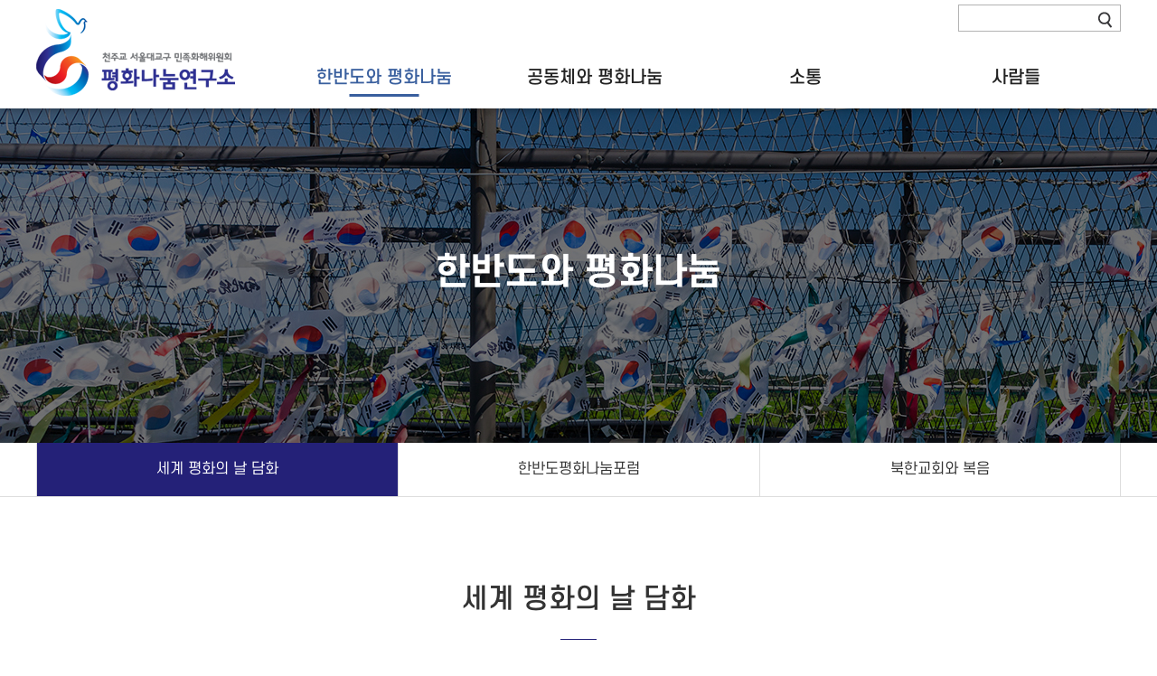

--- FILE ---
content_type: text/html
request_url: http://sharepeace.net/bbs/board.php?tbl=bbs21
body_size: 20479
content:
<!DOCTYPE html>
<head>
<meta http-equiv="X-UA-Compatible" content="IE=edge,chrome=1" />
<meta name="viewport" content="user-scalable=yes, maximum-scale=1.0, minimum-scale=0.25, width=1200">
<script src="https://ajax.googleapis.com/ajax/libs/jquery/1.11.2/jquery.min.js"></script>
<!--[if lt IE 9]>
  <script src="/css/js/selectivizr-min.js"></script>
  <script src="/css/js/selectivizr.js"></script>
<![endif]-->

<!-- 호환성 보기 제거 메타 -->
<meta http-equiv="X-UA-Compatible" content="IE=edge,chrome=1" />

<!-- 사이트 전체 기본 문자셋 지정 -->
<meta http-equiv="Content-Type" content="text/html; charset=utf-8">

<!-- 캐쉬 사용하지 않음 메타 -->
<meta http-equiv="Cache-Control" content="no-cache"/>
<meta http-equiv="Expires" content="0"/>
<meta http-equiv="Pragma" content="no-cache"/>

<!-- <meta name="robots" content="noindex,nofollow"> -->

<!-- 페이스북 관련 메타 
<meta property="og:image" content=""/>
<meta property="og:title" content="[Gn글로벌]"/>
<meta property="og:description" content=""/>
<meta property="og:type" content="website" />-->

<!-- 트위터 관련 메타 -->
<meta name="twitter:title"          content="[Gn글로벌] ">
<meta name="twitter:image"          content="">
<meta name="twitter:description"    content="">

<!-- 네이버 사이트 등록 관련 메타 -->
<meta name="naver-site-verification" content=""/>
<meta name="description" content="설명 문구">
<meta property="og:type" content="website">
<meta property="og:title" content="사이트명">
<meta property="og:description" content="설명 문구">
<meta property="og:image" content="http://www.gamgak.com/images/main/logo_naver.jpg">
<meta property="og:url" content="http://www.gamgak.com">

<!-- 공통 CSS 파일 -->
<link rel="stylesheet" href="/GnCommon/css/common.css" type="text/css">

<!-- 쇼핑몰 상품문의 / 사용후기 게시판 -->
<link rel="stylesheet" href="/GnCommon/css/shop_bbs.css" type="text/css">

<!-- 매장현황 게시판 스킨 -->
<link rel="stylesheet" href="/GnCommon/css/agency_search_bbs.css" type="text/css">

<!-- 커스텀 페이징 전용 CSS -->
<link rel="stylesheet" href="/GnCommon/css/custom_paging.css" type="text/css">

<!-- 기존 달력 -->
<link rel="stylesheet" href="/GnCommon/css/calendar-eraser_lim.css" type="text/css">
<link rel="stylesheet" href="/GnCommon/css/calender_jquery.css" type="text/css">
<!-- Gn 솔루션 자바스크립트 function -->
<script type='text/javascript' src='/GnCommon/js/javascript.js'></script>

<!-- jQuery 1.7 압축버젼 -->
<script type="text/javascript" src="/GnCommon/js/jquery-1.7.min.js"></script>

<!-- jQuery 애니메이션 (가속,탄력) 효과관련 추가 스크립트 -->
<script type="text/javascript" src="/GnCommon/js/jquery.easing.min.js"></script>

<!-- 모바일 카카오톡 링크 관련 -->
<script type='text/javascript' src='/GnCommon/js/kakao.link.js'></script>

<!-- 기존달력 -->
<script type='text/javascript' src='/GnCommon/js/calendar-eraser_lim.js'></script>

<!-- <title>Gn글로벌 - 홈페이지</title> -->
<title>평화나눔연구소</title>
<script type="text/javascript">
	function submit_form(form){
		if(form.findWord.value==""){
			alert("검색어를 입력해 주세요.");
			return false;
		}

		form.submit();
	}
</script>
<!-- ------------------------------------------------------------- [ 디자인 CSS 영역 - S ] ------------------------------------------------------------- -->

<link rel="stylesheet" href="/css/style.css" type="text/css">			<!-- 디자인 CSS -->
<link rel="stylesheet" href="/css/style_ex1.css" type="text/css">		<!-- 추가 CSS -->
<link rel="stylesheet" href="/css/font.css" type="text/css">		<!-- 추가 CSS -->
<link rel="stylesheet" href="/css/skin.css" type="text/css">		<!-- 스킨 CSS -->

<!-- ------------------------------------------------------------- [ 디자인 CSS 영역 - E ] ------------------------------------------------------------- -->
</head>

<body leftmargin="0" topmargin="0">
<DIV ID="objContents"><div id="wrap">
	<div id="header" class="sub_header">
		<div class="inner">
			<h1><a href="/main.php"><img src="/images/sub/sub_header_logo.png" alt="평화나눔연구소" /></a></h1>
			<div class="t_nav">
	<!--							<a href="/member/login.php">로그인</a>
				<a href="/member/join.php">회원가입</a>
				-->
			</div>
			<ul class="gnb clfix">
	
	<li  class='active'>
		<a href="/bbs/board.php?tbl=bbs21">한반도와 평화나눔</a>
		<ul class="gnb_2depth">
			<li><a href="/bbs/board.php?tbl=bbs21">세계 평화의 날 담화</a></li>
			<li><a href="/bbs/board.php?tbl=bbs22">한반도평화나눔포럼</a></li>
			<li><a href="/bbs/board.php?tbl=bbs23">북한교회와 복음</a></li>
		</ul>
	</li>
	<li class='depth01'>
		<a href="/bbs/board.php?tbl=bbs31">공동체와 평화나눔</a>
		<ul class="gnb_2depth">
			<li><a href="/bbs/board.php?tbl=bbs31">현안분석</a></li>
			<li><a href="/bbs/board.php?tbl=bbs32">창립기념 세미나</a></li>
			<li><a href="/bbs/board.php?tbl=bbs33">평화나눔 심포지엄</a></li>
			<li><a href="/bbs/board.php?tbl=bbs34">토마스회</a></li>
			<li><a href="/sub03/sub05_1.php">인간과 평화</a></li>
			<li><a href="/product/list.php?ca_id=20">단행본</a></li>
		</ul>
	</li>
	<li class='depth01'>
		<a href="/bbs/board.php?tbl=bbs41">소통</a>
		<ul class="gnb_2depth">
			<li><a href="/bbs/board.php?tbl=bbs41">사진자료</a></li>
			<li><a href="/bbs/board.php?tbl=bbs42">영상자료</a></li>
			<li><a href="/bbs/board.php?tbl=bbs43">알림마당</a></li>
			<li><a href="/online/online.php">Q&A</a></li>
			<li><a href="/bbs/board.php?tbl=bbs44">아카이브</a></li>
		</ul>
	</li>
	<li class='depth01'>
		<a href="/sub01/sub01.php">사람들</a>
		<ul class="gnb_2depth">
			<li><a href="/sub01/sub01.php">우리 연구소는</a></li>
			<li><a href="/bbs/board.php?tbl=bbs12">우리는</a></li>
			<li><a href="/bbs/board.php?tbl=bbs13&category=2024~현재">우리가 걸어온 길</a></li>
		</ul>
	</li>
</ul>

<script type="text/javascript">
$('.gnb > li').mouseenter(function(){
		$(this).addClass('on');
		$('.gnb_2depth').addClass('on');
		$('.gnb_bg').addClass('on');
			
		$('.gnb_bg').mouseenter(function(){
			$(this).addClass('on');
			$('.gnb_2depth').addClass('on');
		});
	});

	$('.gnb > li').mouseleave(function(){
		$(this).removeClass('on');
		$('.gnb_2depth').removeClass('on');
		$('.gnb_bg').removeClass('on');
		
		$('.gnb_bg').mouseleave(function(){
			$(this).removeClass('on');
			$('.gnb_2depth').removeClass('on');
		});
	});
</script>			<div class="search_wrap">
				<form name="search_form" action="/bbs/board.php">
				<input type="hidden" name="sh" value="ok">
				<input type="hidden" name="tbl" value="bbs21"> 
				<div class="search">
					<input type="text" name="findWord" value="">
				<a href="javascript:" onclick="submit_form(document.search_form);"></a>
			</div>
		</form>
	</div>
		</div>
	</div><!-- header -->
	<div class="gnb_bg"></div>
	
	<div id="sub_visual_wrap">
							<p style="background:url('/images/sub/sub_visual02.jpg') ; height: 370px;"></p>
								<div class="sub_visual_txt">
			<h2>한반도와 평화나눔</h2>
			<!-- <ul class="location">
				<li><img src="/images/sub/sub_location.png" alt="홈" /></li>
				<li>한반도와 평화나눔</li>
				<li>세계 평화의 날 담화</li>
			</ul> -->
		</div>
	</div><!-- // sub_visual_wrap -->
		<div class="sub_menu">
		<div class="inner">
				<div class="lnb">
		<h3 class='on' ><a href="/bbs/board.php?tbl=bbs21"  class="over" ><span>세계 평화의 날 담화</span></a></h3>
		<h3 class='#none' ><a href="/bbs/board.php?tbl=bbs22"  ><span>한반도평화나눔포럼</span></a></h3>
		<h3 class='#none' ><a href="/bbs/board.php?tbl=bbs23"  ><span>북한교회와 복음</span></a></h3>
	</div>



		</div>
	</div>
		<div id="sub_contents">
		<div class="inner">
			<div class="contop">
				<h3>세계 평화의 날 담화</h3>
			</div><!-- // contop -->
						<div class="conbody">

<script language='javascript'>
function check_confirm(str) {
    var f = document.ListCheck;
    var chk_count = 0;

    for (var i=0; i<f.length; i++) {
        if (f.elements[i].name == "list_ck[]" && f.elements[i].checked)
            chk_count++;
    }

    if (!chk_count) {
        alert(str + "할 게시물을 하나 이상 선택하세요.");
        return false;
    }
    return true;
}

// 선택한 게시물 삭제
function select_delete() {
	var f = document.ListCheck;

	str = "삭제";
	if (!check_confirm(str))
		return;

	if (!confirm("선택한 게시물을 정말 "+str+" 하시겠습니까?\n\n원글 삭제시 답변글까지 모두 삭제됩니다.\n\n한번 "+str+"한 자료는 복구할 수 없습니다"))
		return;

	f.submit();
}
// 선택한 게시물 삭제
function select_delete() {
	var f = document.ListCheck;

	str = "삭제";
	if (!check_confirm(str))
		return;

	if (!confirm("선택한 게시물을 정말 "+str+" 하시겠습니까?\n\n원글 삭제시 답변글까지 모두 삭제됩니다.\n\n한번 "+str+"한 자료는 복구할 수 없습니다"))
		return;

	f.submit();
}
// 선택한 게시물 복사
function bbscopy() {
	var f = document.ListCheck;

	str = "복사";
	if (!check_confirm(str)){ return false;}

	if(!f.typedbname.value&&document.getElementById("dbname_view").style.display=="block"){
		alert('복사/이동할 게시판이 없습니다.\n\n관리자페이지>사이트관리>게시판관리에서     \n체크 하신후 이용 바랍니다.');
		return false;
	}

	if(!f.typedbname.value){
		alert(str+"할 테이블을 선택하여 주십시오");
		document.getElementById("dbname_view").style.display = "block";
		return false;
	}

	if (!confirm("선택한 게시물을 정말 "+str+" 하시겠습니까?")){ return false;}

	f.mode.value="COPY";
	f.submit();
}
// 선택한 게시물 이동
function bbsmove() {
	var f = document.ListCheck;

	str = "이동";
	if (!check_confirm(str)){ return false;}

	if(!f.typedbname.value&&document.getElementById("dbname_view").style.display=="block"){
		alert('복사/이동할 게시판이 없습니다.\n\n관리자페이지>사이트관리>게시판관리에서     \n체크 하신후 이용 바랍니다.');
		return false;
	}

	if(!f.typedbname.value){
		alert(str+"할 테이블을 선택하여 주십시오");
		document.getElementById("dbname_view").style.display = "block";
		return false;
	}

	if (!confirm("선택한 게시물을 정말 "+str+" 하시겠습니까?")){ return false;}

	f.mode.value = "MOVE";
	f.submit();
}
</script>

<style>
.tit {font-weight:bold;color:#666666;text-align:center;}
.bbs_categ {line-height:22px;}
.bbs_categ  td {line-height:24px; height:24px; color:#c2c2c2; text-decoration:none;}
.bbs_categ  td a:hover{line-height:24px; height:24px; color:#f26731; text-decoration:none;}
.sub_dot{background:url('/images/sub/sub_dot.jpg') 0 4px no-repeat; padding-left:12px; vertical-align:top;}
.bbs_btn{width:80px; height:27px; background:#ffffff; color:#111; font-weight:bold; border:1px solid #dbdbdb; text-align:center; line-height:25px; display:inline-block;}
</style>
<form name="ListCheck" id="test" method="post" action="/bbs/process.php" enctype="multipart/form-data" validate="UTF-8" onsubmit="return listChk(this)">
<!-- ######### 주요 히든 필드 수정하지 마세요 ########### -->
<input type="hidden" name="mode" value="LISTDEL">
<input type="hidden" name="tbl" value="bbs21">
<input type="hidden" name="category" value="">
<input type="hidden" name="findType" value="">
<input type="hidden" name="findword" value="">
<input type="hidden" name="sort1" value="b_regist">
<input type="hidden" name="sort2" value="desc">
<input type="hidden" name="page" value="1">
<!-- ######### 주요 히든 필드 수정하지 마세요 ########### -->
<!-- ######### 게시물 복사/이동시 필요 합니다 ########### -->
<input type="hidden" name="typedbname">
<input type="hidden" name="tablecategory">


<table cellpadding="0" cellspacing="0" border="0" class="basic_bbs_list">
	<colgroup>
		<col width="8%">
				<col width="52%">
		<col width="10%">
		<col width="10%">
		<col width="8%">
	</colgroup>
	<tr class="tbl_th">
		<th>No.</th>
				<th>제목</th>
		<th>작성자</th>
		<th>작성일</th>
		<th>조회</th>
	</tr>
		<tr>
		<td>61</td>
				<td class="left">
						<a href="/bbs/board.php?tbl=bbs21&mode=VIEW&num=69&category=&findType=&findWord=&sort1=&sort2=&it_id=&shop_flag=&mobile_flag=&sh=&page=1">
    		2026년 제59차 세계 평화의 날 교황 담화    		</a>
    										</td>
		<td>관리자</td>
		<td>26.01.08</td>
		<td>16</td>
	</tr>
		<tr>
		<td>60</td>
				<td class="left">
						<a href="/bbs/board.php?tbl=bbs21&mode=VIEW&num=68&category=&findType=&findWord=&sort1=&sort2=&it_id=&shop_flag=&mobile_flag=&sh=&page=1">
    		2025년 제58차 세계 평화의 날 교황 담화    		</a>
    										</td>
		<td>관리자</td>
		<td>25.04.23</td>
		<td>353</td>
	</tr>
		<tr>
		<td>59</td>
				<td class="left">
						<a href="/bbs/board.php?tbl=bbs21&mode=VIEW&num=65&category=&findType=&findWord=&sort1=&sort2=&it_id=&shop_flag=&mobile_flag=&sh=&page=1">
    		2024년 제57차 세계 평화의 날 담화    		</a>
    										</td>
		<td>관리자</td>
		<td>24.02.02</td>
		<td>690</td>
	</tr>
		<tr>
		<td>58</td>
				<td class="left">
						<a href="/bbs/board.php?tbl=bbs21&mode=VIEW&num=64&category=&findType=&findWord=&sort1=&sort2=&it_id=&shop_flag=&mobile_flag=&sh=&page=1">
    		2023년 제56차 세계 평화의 날 담화    		</a>
    										</td>
		<td>관리자</td>
		<td>23.01.03</td>
		<td>4,854</td>
	</tr>
		<tr>
		<td>57</td>
				<td class="left">
						<a href="/bbs/board.php?tbl=bbs21&mode=VIEW&num=63&category=&findType=&findWord=&sort1=&sort2=&it_id=&shop_flag=&mobile_flag=&sh=&page=1">
    		2022년 제55차 세계 평화의 날 담화    		</a>
    										</td>
		<td>관리자</td>
		<td>22.07.06</td>
		<td>5,143</td>
	</tr>
		<tr>
		<td>56</td>
				<td class="left">
						<a href="/bbs/board.php?tbl=bbs21&mode=VIEW&num=62&category=&findType=&findWord=&sort1=&sort2=&it_id=&shop_flag=&mobile_flag=&sh=&page=1">
    		2021년 제54차 세계 평화의 날 담화    		</a>
    										</td>
		<td>관리자</td>
		<td>20.12.31</td>
		<td>7,781</td>
	</tr>
		<tr>
		<td>55</td>
				<td class="left">
						<a href="/bbs/board.php?tbl=bbs21&mode=VIEW&num=61&category=&findType=&findWord=&sort1=&sort2=&it_id=&shop_flag=&mobile_flag=&sh=&page=1">
    		2020년 제53차 세계 평화의 날 담화    		</a>
    										</td>
		<td>관리자</td>
		<td>19.12.20</td>
		<td>16,266</td>
	</tr>
		<tr>
		<td>54</td>
				<td class="left">
						<a href="/bbs/board.php?tbl=bbs21&mode=VIEW&num=60&category=&findType=&findWord=&sort1=&sort2=&it_id=&shop_flag=&mobile_flag=&sh=&page=1">
    		2019년 제52차 세계 평화의 날 담화    		</a>
    										</td>
		<td>관리자</td>
		<td>19.01.10</td>
		<td>7,445</td>
	</tr>
		<tr>
		<td>53</td>
				<td class="left">
						<a href="/bbs/board.php?tbl=bbs21&mode=VIEW&num=59&category=&findType=&findWord=&sort1=&sort2=&it_id=&shop_flag=&mobile_flag=&sh=&page=1">
    		2018년 제51차 세계 평화의 날 담화     		</a>
    										</td>
		<td>관리자</td>
		<td>17.12.11</td>
		<td>19,811</td>
	</tr>
		<tr>
		<td>52</td>
				<td class="left">
						<a href="/bbs/board.php?tbl=bbs21&mode=VIEW&num=58&category=&findType=&findWord=&sort1=&sort2=&it_id=&shop_flag=&mobile_flag=&sh=&page=1">
    		2017년 제50차 세계 평화의 날 담화     		</a>
    										</td>
		<td>관리자</td>
		<td>17.12.11</td>
		<td>74,547</td>
	</tr>
		</table>


</form>
<!-- admin_btn -->
<div class="admin_btn mt20">
			</div>
<!-- //admin_btn -->

<!-- paging -->
<div class="paging_wrap">
	<ul class="paging mt40">
		<li class='on'><a href='#'>1</a></li><li><a href='/bbs/board.php?tbl=bbs21&&category=&findType=&findWord=&sort1=&sort2=&it_id=&shop_flag=&mobile_flag=&sh=&page=2'>2</a></li><li><a href='/bbs/board.php?tbl=bbs21&&category=&findType=&findWord=&sort1=&sort2=&it_id=&shop_flag=&mobile_flag=&sh=&page=3'>3</a></li><li><a href='/bbs/board.php?tbl=bbs21&&category=&findType=&findWord=&sort1=&sort2=&it_id=&shop_flag=&mobile_flag=&sh=&page=4'>4</a></li><a href='/bbs/board.php?tbl=bbs21&&category=&findType=&findWord=&sort1=&sort2=&it_id=&shop_flag=&mobile_flag=&sh=&page=5'><li><img src='/images/sub/next_new.jpg' border='0' style='vertical-align:middle;'></li></a>	</ul>
</div>
<!-- //paging -->
<!-- search -->
<form name=search action="/bbs/board.php" autocomplete="off" style="margin:0px;">
<input type=hidden name=tbl value="bbs21">
<input type=hidden name=mode value="">
<input type=hidden name=page value="1">
	<div class="bbs_search mt50">
		<fieldset>
						<legend>검색</legend>
			<select name="findType" style="width:80px;" title="제목, 작성자, 내용 검색">
				<option value="" selected>--검색--</option>
				<option value="title" >제목</option>
				<option value="name" >작성자명</option>
				<option value="content" >내용</option>
			</select>
			<input type="text" name="findWord" class="input_txt" style="width:300px;" title="검색어" placeholder="검색어를 입력하세요" value="" />
			<button class="btn btn_sm default" type="submit">게시판 내 검색</button>
		</fieldset>
	</div>
</form>
<!--// search -->


<style>
.board_search{height:50px; background:#efefef; border:1px solid #ccc; padding:10px 0; }
.board_search select{height:28px; box-sizing:border-box; font-size:13px; border:1px solid #ccc; vertical-align:middle;}
.board_search input{height:28px; box-sizing:border-box; font-size:13px; vertical-align:middle;}
.board_search .board_search_area{width:230px; border:1px solid #ccc; text-indent:10px; margin:0 5px; }
.board_search .board_btn_seach{width:80px; background:#888; border:1px solid #666; color:#fff; font-weight:bold; vertical-align:middle;}

</style>			</div><!-- // conbody -->
		</div><!-- // inner -->
	</div><!-- // sub_contents -->
	<!-- <div id="quick_wrap">
		<a href="http://caminjok.or.kr/" target="_blank"><span>민족화해위원회</span>바로가기</a>
	</div> -->

	<div id="quick_wrap2">
		<em>QUICK LINKS</em>
		<ul>
			<li><a href="/online/online.php"><img src="/images/main/quick1.jpg" alt="" />Q&A</a></li>
			<li><a href="/bbs/board.php?tbl=bbs22"><img src="/images/main/quick2.jpg" alt="" />한반도 평화나눔 포럼</a></li>
			<li><a href="/sub03/sub05_1.php"><img src="/images/main/quick3.jpg" alt="" />학술지 『인간과 평화』</a></li>
		</ul>
	</div><!-- // quick_wrap -->
	<div id="footer">
		<div class="inner clfix">
			<div class="foot_logo"><a href="/main.php"><img src="/images/sub/sub_footer_logo.png" alt="평화나눔연구소" /></a></div>
			<address>
				04537 서울시 중구 명동길 74-3 교구청 별관 509호<br />
				T. 02-3789-0815<span></span>F. 02-754-0067<span></span>E. ips@sharepeace.net<br />
				Copyright by 평화나눔연구소 All Rights Reserved.
			</address>
			<ul class="sns">
				<li class="foot_logo2"><a href="http://caminjok.or.kr/" target="blank"><img src="/images/sub/sub_footer_logo2.png" alt="로고" /></a></li>
				<li><a href="https://www.facebook.com/peacesharingforum/" target="blank"><img src="/images/sub/sub_footer_sns01.png" alt="페이스북" /></a></li>
				<li><a href="https://www.youtube.com/channel/UCqCA9fGokW3AxmtNh-L_JNg?view_as=subscriber" target="blank"><img src="/images/sub/sub_footer_sns04.png" alt="유튜브" /></a></li>
				<!-- <li><a href="#"><img src="/images/sub/sub_footer_sns03.png" alt="네이버블로그" /></a></li>
			</ul> -->
		</div><!-- //inner -->
	</div><!-- //footer -->

	<script type="text/javascript">
		$(".conbody").each(function(){
			var sub_contents = $(this);
			var sub_contentsOffset = sub_contents.offset().top - 130;	
			$(window).scroll(function(){
				var wScroll = $(window).scrollTop();
				if( wScroll > sub_contentsOffset){
				$('#quick_wrap2').css("position",'fixed');
				$('#quick_wrap2').css("top",210);
			} else {
				$('#quick_wrap2').css("position",'absolute');
				$('#quick_wrap2').css("top",823);
				}
			});
		});
	</script>
</div>	

</DIV>
<DIV ID="objSelection">
</DIV>

</body>
</html>


<!-- new post -->
<script src="http://dmaps.daum.net/map_js_init/postcode.v2.js"></script>
<script type="text/javascript" src="/addr_zip/Uzipjs/new_UzipJs.js"></script><!-- openDaumPostcode -->


--- FILE ---
content_type: text/css
request_url: http://sharepeace.net/css/style.css
body_size: 27799
content:
/* Common **********************************************************************/
/* @import url(http://fonts.googleapis.com/earlyaccess/nanumgothic.css); <-- 기존에 있던 것 */
/*  Nanum Gothic (Korean) http://www.google.com/fonts/earlyaccess   */
@font-face { 
  font-family: 'Noto Sans KR'; 
  font-style: normal; 
  font-weight: 100; 
  src: url(//fonts.gstatic.com/ea/notosanskr/v2/NotoSansKR-Thin.woff2) format('woff2'), 
      url(//fonts.gstatic.com/ea/notosanskr/v2/NotoSansKR-Thin.woff) format('woff'), 
      url(//fonts.gstatic.com/ea/notosanskr/v2/NotoSansKR-Thin.otf) format('opentype'); 
} 
@font-face { 
  font-family: 'Noto Sans KR'; 
  font-style: normal; 
  font-weight: 300; 
  src: url(//fonts.gstatic.com/ea/notosanskr/v2/NotoSansKR-Light.woff2) format('woff2'), 
      url(//fonts.gstatic.com/ea/notosanskr/v2/NotoSansKR-Light.woff) format('woff'), 
      url(//fonts.gstatic.com/ea/notosanskr/v2/NotoSansKR-Light.otf) format('opentype'); 
} 
@font-face { 
  font-family: 'Noto Sans KR'; 
  font-style: normal; 
  font-weight: 400; 
  src: url(//fonts.gstatic.com/ea/notosanskr/v2/NotoSansKR-Regular.woff2) format('woff2'), 
        url(//fonts.gstatic.com/ea/notosanskr/v2/NotoSansKR-Regular.woff) format('woff'), 
        url(//fonts.gstatic.com/ea/notosanskr/v2/NotoSansKR-Regular.otf) format('opentype'); 
 } 
@font-face { 
  font-family: 'Noto Sans KR'; 
  font-style: normal; 
  font-weight: 500; 
  src: url(//fonts.gstatic.com/ea/notosanskr/v2/NotoSansKR-Medium.woff2) format('woff2'), 
        url(//fonts.gstatic.com/ea/notosanskr/v2/NotoSansKR-Medium.woff) format('woff'), 
        url(//fonts.gstatic.com/ea/notosanskr/v2/NotoSansKR-Medium.otf) format('opentype'); 
 } 
@font-face { 
  font-family: 'Noto Sans KR'; 
  font-style: normal; 
  font-weight: 700; 
  src: url(//fonts.gstatic.com/ea/notosanskr/v2/NotoSansKR-Bold.woff2) format('woff2'), 
        url(//fonts.gstatic.com/ea/notosanskr/v2/NotoSansKR-Bold.woff) format('woff'), 
        url(//fonts.gstatic.com/ea/notosanskr/v2/NotoSansKR-Bold.otf) format('opentype'); 
 } 
@font-face { 
  font-family: 'Noto Sans KR'; 
  font-style: normal; 
  font-weight: 900; 
  src: url(//fonts.gstatic.com/ea/notosanskr/v2/NotoSansKR-Black.woff2) format('woff2'), 
        url(//fonts.gstatic.com/ea/notosanskr/v2/NotoSansKR-Black.woff) format('woff'), 
        url(//fonts.gstatic.com/ea/notosanskr/v2/NotoSansKR-Black.otf) format('opentype'); 
 } 
/* Common **********************************************************************/ 
html,body {width:100%; }
html {overflow-y:scroll; box-sizing:border-box;}
*, *:before, *:after{box-sizing:inherit;}
*{
-webkit-text-size-adjust:none;
-webkit-text-size-adjust - auto | none | N% (default auto)
}
body {word-break:break-all;-ms-word-break:break-all; }
body,div,dl,dt,dd,ul,ol,li,h1,h2,h3,h4,h5,h6,pre,code,form,fieldset,legend,textarea,p,blockquote,th,td,input,select,textarea,button {margin:0; padding:0;}
fieldset,img {border:0px none; vertical-align:top;}
dl,ul,ol,menu,li {list-style:none;}
blockquote, q {quotes: none;}
blockquote:before, blockquote:after,q:before, q:after {content:''; content:none;}
button {border:0 none; background-color:transparent; cursor:pointer;}
body { background:#fff;}
body,th,td,input,select,textarea,button {font-size:16px; line-height:1.6; font-family: 'Noto Sans KR'; color:#7d7d7d;} 
input, select, textarea, button{vertical-align:middle; }
a:link,a:active,a:visited{color:#222; text-decoration:none; border:0px;}
a:hover,a:focus{color:#333; text-decoration:none}

table {border-collapse:collapse; border-spacing:0;}
address,caption,cite,code,dfn,em,var {font-style:normal; font-weight:normal;}
summary, caption, legend, hr {width:0; height:0; font-size: ; line-height: ; overflow: hidden; visibility: hidden; border: none; position:absolute; left:-1000em;}
caption {position:static;}
/* label hidden 처리 */
.invisible, .hide{overflow:hidden; visibility:hidden; width:0; height:0; font-size:0; line-height:0; position:absolute;}
label.invisible{*position:Absolute;}

/* common */
.clfix:after {content: "."; display: block; height:0px; clear: both; visibility: hidden;}
.clfix {display:inline-block;}
.clfix {display:block;}
* html .clfix {height:1%;} /* Hides from IE-mac */
.clfix {zoom:1;} /*for IE 5.5-7*/

.list {border-top:2px solid #1c1815; border-bottom:1px solid #1c1815;}


/*멤버스킨*/
.title{font-size:15px; font-weight:bold;}

/*테이블*/
.tbl_type,.tbl_type th,.tbl_type td{border:0}
.tbl_type{width:100%;border-bottom:1px solid #e2e2e5; }
.tbl_type th{padding:10px 0 10px 0;border-top:2px solid #383d4a; font-weight:bold; border-bottom:1px solid #e2e2e5;}
.tbl_type p{font-size:11px; color:#b6b7bc;}
.tbl_type td{padding:7px 0 7px 0;border-top:1px solid #e5e5e5;color:#4c4c4c; border-bottom:none; border-top:none; line-height:18px;}

.tbl_type2,.tbl_type2 th,.tbl_type2 td{border:0}
.tbl_type2{width:100%;border-bottom:1px solid #e7e7e7; }
.tbl_type2 th{padding:10px 0 10px 0; background:#f9f9f9; text-align:center;}
.tbl_type2 p{font-size:11px; color:#b6b7bc;}
.tbl_type2 td{padding:10px 0 10px 10px; border-bottom:none; border-top:none; line-height:18px;}


/*로그인스킨*/
.login_wrap{width:600px; position:relative; margin:0 auto; text-align:center;overflow:hidden;}
.login_id{width:240px; float:left;height:30px; font-size:14px; font-weight:bold; color:#444;}
.login_pw{width:240px; float:left; height:30px; font-size:14px; font-weight:bold; color:#444;}
.login_btn{width:70px; float:left; height:30px; font-size:14px; font-weight:bold; color:#fff; background-color:#333; border:none; }
.num_txt{width:100px; float:left;height:20px; font-size:13px; font-weight:bold; color:#444;}
.font_color{color:#1a386a; font-weight:bold;}

/*회원가입 스킨*/
.inWrap {width:98%;  border:1px solid #353638; border-width:1px 0; padding:30px 0;}
.inWrap.type1 { padding:50px 0;}
.inWrap.type2 { padding:0;}
.inWrap.type3 { padding:5px 0; border-bottom-width:0;}
.inWrap.width1 { width:680px !important; margin:0 auto;}
.tbox1 { border:1px solid #cdcdcd; }
.tbox1 .boxTit { padding:20px 20px 10px; color:#333; font-weight:700; font-size:16px;}
.tbox1 .txt_scroll { height:200px; padding:0 20px; overflow-y:auto;}
.txt_type { line-height:25px; font-size:13px; color:#666;}
.agreement input{vertical-align:middle; border:none;}
.btnType { display:inline-block; position:relative; transition:all 0.3s;}
.btnType.btn1 { height:30px; line-height:28px; padding:0 45px; font-size:13px;}
.btnType.btn1.color2 {border:1px solid #333; background:#333; cursor:pointer; }
.btnWrap input{color:#fff;}

.center{text-align:center;}
.inner {width:1200px; margin:0 auto;}

/* === Main === */
#wrap {position:relative; width:100%; max-width:1920px; min-width:1200px; margin:0 auto; overflow:hidden;}
#main_wrap { width: 100%; height: 100vh; background-image:url(/images/main/main_visual01.jpg); background-position:bottom; background-repeat:no-repeat; background-size: 100%;}
#main_wrap h1{ position: absolute; left: 70px; top:17px; width: 282px; height: 122px;  }
#main_wrap .gnb{ position: absolute; transform: rotate(45deg); left: 50%; top: 50%; margin: -220px 0 0 -220px; width: 440px; height: 440px; }
#main_wrap .gnb ul{ position: relative; font-size: 0; width: 100%; height: 100%; }
#main_wrap .gnb ul li{ position: relative; display: inline-block; overflow: hidden; width: 50%; height: 50%; }
#main_wrap .gnb ul li img{position: absolute; top: -45px; left: -46px; transform: rotate(-45deg);}
#main_wrap .gnb ul li:nth-child(4) img, .gnb ul li:first-child img{visibility:hidden; opacity: 0; }
#main_wrap .gnb ul li:hover:nth-child(4) img, .gnb ul li:hover:first-child img{visibility:visible; opacity: 100; }
#main_wrap .gnb ul li:nth-child(2) img, .gnb ul li:nth-child(3) img{visibility:visible; opacity: 100; }
#main_wrap .gnb ul li:hover:nth-child(2) img, .gnb ul li:hover:nth-child(3) img{visibility:hidden; opacity: 0; }
#main_wrap .gnb ul li:first-child{ background-color:#639bb8;}
#main_wrap .gnb ul li:nth-child(2){background-color:#881c20;}
#main_wrap .gnb ul li:nth-child(3){background-color:#072b69;}
#main_wrap .gnb ul li:last-child{background-color:#3a5f9e;}
#main_wrap .gnb ul li a{ position: relative; display: table; width: 100%; height: 100%;overflow: hidden;}
#main_wrap .gnb_txt_wrap{ display: table-cell; transform: rotate(-45deg); vertical-align: middle; text-align:center;}
#main_wrap .gnb ul li h2{ font-family: 'S-CoreDream'; font-size: 28px; font-weight:500; color: #fff; line-height: 38px;}
#main_wrap .gnb ul li p{font-family: 'S-CoreDream'; font-size: 18px; font-weight:400; color: #fff; line-height: 28px}
#main_wrap .gnb_center{ position: absolute; transform:rotate(-45deg); top:0; bottom:0; left:50px; right:0; margin: auto;}
#main_wrap address{ position: absolute; left: 70px; bottom: 35px; font-weight:400;font-size: 14px; line-height: 24px; color: #8d8d8d; }
#main_wrap address span{margin-right:20px;}


/* === sub === */
#header{ width: 100%; height: 120px; }
#header.sub_header {position: fixed; top:0; left:0; background:#fff; box-shadow:0 0 10px rgba(0,0,0,.4); z-index:9999;}
#header .inner{ position: relative;}
#header h1{ position: absolute; left: 0;top: 10px; }
#header .t_nav{ position: absolute; right: 185px; top: 5px;width: 140px; height: 30px; font-size: 0; }
#header .t_nav a{ display: inline-block; font-size: 13px; line-height: 30px; text-align: center; color: #fff; font-family: 'S-CoreDream'; 
 font-weight:400; width: 70px; height: 30px; background-color:#242178;}
#header .t_nav a:last-child{background-color:#395f9e;}
.search_wrap {position: absolute; top:5px; right:0 ;}
.search_wrap .search {position: relative;}
.search_wrap a {position: absolute; top: 8px; right: 10px; display: block; width: 15px; height: 18px; background: url(/images/main/search_icon.png) no-repeat;}
input[type="text"]{width:180px; height: 30px; border:1px solid #b3b3b3; padding-left:8px;}
input:focus {outline:none;}
#header .gnb{ position: absolute; right:0; top: 77px; color:#222}
#header .gnb > li {float: left; position:relative; /* margin-left: 75px; */ height:43px; width:233px;}
#header .gnb > li:first-child{ margin-left: 0;}
#header .gnb > li:before {content:''; position: absolute; bottom:13px; left:50%; transform:translateX(-50%); width:0; height:3px; background:#395f9e; transition:.3s ease-in-out;}
#header .gnb > li > a {display:block; font-size: 19px; font-family: 'S-CoreDream'; font-weight: 500; text-align:center; color: #222; line-height: 1; transition:.3s ease-in-out; height:100%;}

#header .gnb > li:hover:before {width:77px; transition:.3s ease-in-out;}
#header .gnb > li.on:before {width:77px; transition:.3s ease-in-out;}
#header .gnb > li.active > a {color:#395f9e;}
#header .gnb > li.active:before {width:77px;}
#header .gnb > li:hover > a {color:#395f9e; transition:.3s ease-in-out;}

#header .gnb_2depth {position: absolute; top:43px; left:50%; margin-left:-117px; width:100%; height:240px; text-align: center; padding-top:14px;
opacity:0; visibility:hidden; transition: .15s ease-in-out; border-left:1px solid #5b6493;}
#header .gnb_2depth li {line-height:1;} 
#header .gnb_2depth a {display:block; font-size:15px; color:#fff; line-height:34px; width:100%; height:34px; font-weight:300; transition:.3s ease-in-out;}
#header .gnb_2depth li:hover a {background:#606d94; transition:.3s ease-in-out;}

#header .gnb > li:last-child .gnb_2depth {border-right:1px solid #5b6493;}

#header .gnb_2depth.on {opacity:1; visibility:visible; transition: .3s ease-in-out .1s;}


.gnb_bg {position: fixed; top:120px; left:0; width:100%; height:0; background:#3f4770; z-index:1000; transition:.3s ease-in-out; overflow: hidden;}
.gnb_bg.on {height:240px; transition:.3s ease-in-out; overflow: hidden;}


#sub_visual_wrap{ position: relative; width: 100%; height: 370px; margin-top:120px;}
.sub_visual_txt{position: absolute; height: 75px; top:0; bottom:0; left:0; right:0; margin: auto; }
#sub_visual_wrap h2{text-align:center; font-family: 'S-CoreDream'; line-height: 1.7; font-weight: 600;font-size: 40px; color: #fff; }
#sub_visual_wrap .location{ text-align: center; font-size:0; margin-top:24px;}
#sub_visual_wrap .location li{ display: inline-block; font-family: 'S-CoreDream'; font-weight: 400; font-size: 14px; color: #fff; line-height: 1;}
#sub_visual_wrap .location li:after{content:''; display: inline-block; margin: 0 10px; width: 7px; height: 9px;
background-image:url(/images/sub/sub_location_arrow.png); background-repeat: no-repeat;}
#sub_visual_wrap .location li:last-child:after{display: none; }
.sub_menu{width: 100%; height: 60px;  border-bottom: 1px solid #ddd;}
.sub_menu .lnb{ width: 100%; font-size:0; text-align: center;}
.sub_menu .lnb h3{display: inline-block; width: 33.33%; height: 59px; border-left: 1px solid #ddd;}
.sub_menu .lnb h3:last-child{border-right: 1px solid #ddd;	}
.sub_menu .lnb h3 a{position: relative; display: block; width: 100%; height: 100%; font-family: 'S-CoreDream'; font-weight:400; font-size: 16px; line-height: 58px; color: #333333;}
.sub_menu .lnb h3 a:after{content:''; position: absolute; display: inline-block; z-index:-1; top:0; left:0; right:0; margin: 0 auto; width: 0; height: 60px; background-color:#242178;}
.sub_menu .lnb h3 a:hover:after{width:100%; height: 60px; background-color:#242178; transition: 0.3s;}
.sub_menu .lnb h3 a:hover{color: #fff;}
.sub_menu .lnb h3.on{background-color:#242178;}
.sub_menu .lnb h3.on a{color: #fff;}
.sub_menu .lnb h3.active{background-color:#242178;}
.sub_menu .lnb h3.active a{color: #fff;}
.sub_menu .menu03 h3 {width: 16.66%;}
.sub_menu .menu04 h3 {width: 25%;}

/* #quick_wrap {position:fixed; top:630px; left:50%; margin-left:602px;}
#quick_wrap a {display:block; width:121px; height:121px; border:5px solid #395f9e; border-radius:50%; overflow: hidden; text-align: center;
background:#fff url('/images/sub/quick_icon.jpg') center 6px no-repeat; padding-top:57px; font-size:13px; color:#555; line-height:20px; font-weight:400;}
#quick_wrap a span {display: block; color:#242178;} */

#quick_wrap2 {position:absolute; top:823px; left:50%; margin-left:632px; border-radius:40px; width:90px; overflow: hidden; z-index:1000; word-break: keep-all; text-align: center;
font-family: 'S-CoreDream';}
#quick_wrap2 em {display: block; font-size:16px; color:#fff; line-height:19px; font-weight:400; background:#242178; padding:16px 0;}
#quick_wrap2 ul {background:#3a3a3a; padding:25px 0;}
#quick_wrap2 ul a {display:block; font-size:14px; color:#fff; line-height:19px; font-weight:400; padding:0 18px;}
#quick_wrap2 ul li {margin-bottom:20px;}
#quick_wrap2 ul li:last-child {margin-bottom:0;}
#quick_wrap2 ul img {margin-bottom:9px; transition:.3s ease-in-out;}
#quick_wrap2 ul li:hover img {transform: translateY(-5px); transition:.3s ease-in-out;}

#sub_contents{ padding: 90px 0 100px 0;}
.contop{margin-bottom: 64px;}
.contop h3{position: relative; text-align: center; font-family: 'S-CoreDream'; font-size: 30px; font-weight: 500; color: #333333;}
.contop h3:after{content:''; position: absolute; left: 50%; margin-left: -20px; bottom: -20px; width: 40px; height: 1px;
background-color:#242178;}
#footer{ width: 100%; height: 143px; background-color:#3a3a3a;}
#footer .foot_logo{ display: inline-block; margin-top:31px;}
#footer .foot_logo:after{content:''; position: relative; top: 10px; display:inline-block; width: 1px; height: 77px; margin: 0 55px 0 35px; background-color:#616161;}
#footer address{display: inline-block;  margin-top:40px; font-weight: 400;font-size: 14px; line-height: 24px; color: #ffffff;}
#footer address span{margin-right:20px;}
#footer .foot_logo2 img{margin-top:10px; margin-right:10px;}
#footer .sns{ float: right; font-size: 0; margin-top: 51px;}
#footer .sns li{display: inline-block; }
#footer .sns li{ margin-left: 12px;}


h4.h4_tit{position:relative; font-size:27px; color:#242178; padding-left:33px; }
h4.h4_tit:before{content:''; position:absolute; top:11px; left:0; width:22px; height:22px;background: url(/images/sub/sub0101_img2.jpg) top center no-repeat;	}

/* sub0101 우리연구소는 */
.sub0101_img{position:relative;}
.sub0101_txt{margin:50px 0 50px 0; word-break: keep-all;}
.sub0101_wrap h4{position:relative; font-size:27px; color:#242178; padding-left:33px; }
.sub0101_wrap h4:before{content:''; position:absolute; top:11px; left:0; width:22px; height:22px;background: url(/images/sub/sub0101_img2.jpg) top center no-repeat;	}
.sub0101_wrap h5{ font-size:20px; color:#242178; font-weight:400; margin-top:30px; }
.sub0101_img > div {position: absolute; top:50%; left:0; transform: translateY(-50%); width:100%; text-align: center;}
.sub0101_img > div p {margin:0 0 10px; color:#fff; font-size:25px; line-height:1; font-weight: 500;}
.sub0101_img > div p:last-child {margin:0; font-size:16px; font-weight:300;}
.sub0101_wrap p {font-size:20px; font-weight:300; color:#222; margin-top:20px;}
.sub0101_wrap li{position:relative; font-size:20px; font-weight:300; color:#222; margin-top:20px; padding-left:13px;}
.sub0101_wrap li:before{content:''; position:absolute; top:5px; left:0; width:3px; height:16px;background: url(/images/sub/sub0101_img5.jpg) top center no-repeat; }
.sub0101_wrap em{font-weight:500; color:#242178;}
.sub0101_line{display:block;}
.sub0101_company{margin-top:40px;}
.sub0101_txt .sign{text-align:right;}
.sub0101_txt .sign span{font-weight:500;}

/* sub0102 우리는 */
.sub0102_wrap {width:100%; word-break: keep-all;}
.sub0101_img.sub02_img {margin-bottom:45px;}
.sub0102_wrap > span {display: block; margin:30px 0; font-size:20px; color:#000; line-height:30px; font-weight:400;}
.sub0102_list > li {float: left; position: relative; width:590px; padding:20px 18px 20px 210px; border:1px solid #bdbdbd; margin:20px 20px 0 0;}
.sub0102_list > li:nth-child(-n+2) {margin-top:0;}
.sub0102_list > li:nth-child(2n) {margin-right:0;}

.sub0102_list ul {margin-top:10px;}
.sub0102_list ul li {position: relative; padding-left:130px; margin-bottom:10px;}
.sub0102_list ul li:last-child {margin-bottom:0;}
.sub0102_list ul li:before {content: ''; position: absolute; top:11px; left:0; width:3px; height:3px; background:#242178; border-radius:50%;}
.sub0102_list .img_wrap {position: absolute; top:50%; left:18px; transform: translateY(-50%);}
.sub0102_list .img_wrap .img {display: table-cell; /* width:212px; height:250px; */ width:142px; height:168px; text-align: center; vertical-align:middle;}
.sub0102_list .img_wrap .img img {max-width:142px; max-height:168px; width: auto; height:auto;}
.sub0102_list .txt_wrap ul li em {position: absolute; top:4px; left:7px; display: block; font-size:17px; color:#242178; line-height:1; font-weight:600;}
.sub0102_list .txt_wrap .tit em {margin:0 0 10px; display: block; font-size:20px; color:#242178; line-height:1; font-weight:600;}
.sub0102_list .txt_wrap .tit strong {display: block; font-size:25px; color:#222; line-height:1; font-weight:500; padding-bottom:11px; border-bottom: 1px solid #242178;}

.sub0102_list .txt_wrap span {position: relative; display:block; font-size:15px; color:#222; line-height:25px; font-weight:300; padding-left:10px;}
/* .sub0102_list .txt_wrap span:before {content: ''; position: absolute; top:11px; left:0; width:3px; height:3px; background:#242178; border-radius:50%;} */

.paging_wrap{text-align:center; box-sizing:border-box;}
.paging_wrap:before, .paging_wrap:after{box-sizing:inherit;}
ul.paging{display:inline-block; font-size:0; }
ul.paging li{display:inline-block; margin:0 5px; vertical-align:middle; }
ul.paging li img{vertical-align:middle; }
ul.paging li a{display:block; width:28px; height:28px; border:1px solid #bdbdbd;  font-size:14px; color:#222; line-height:26px; font-weight:bold; }
ul.paging li.page_arrow a{line-height:23px; }
ul.paging li.on{background:#242178; }
ul.paging li.on a{color:#fff; border:1px solid #242178; }

/* bbs13 우리가 걸어온 길 */
.sub0101_img{position:relative;}
.sub0103_txt{margin:50px 0 50px 0;}
.sub0103_wrap p{font-size:20px; font-weight:300; color:#222; margin-top:20px;}
.sub0103_wrap em{font-weight:500; color:#242178;}
.sub0103_history{position:relative; padding-top:20px;	}
.sub0103_history:before{content:''; position:absolute; width:1px; height:100%; background:#ddd;left:50%; top:0;	 }
.sub0103_his_r{padding-left:50%;}
.sub0103_his_l{padding-right:50%; text-align:right;}
.sub0103_his_r h5{position:relative;  font-size:20px; color:#242178; font-weight:400; margin-top:60px; padding-left:25px; }
.sub0103_his_r h5:before{content:''; position:absolute; top:8px; left:-8px; width:18px; height:18px;background: url(/images/sub/sub0103_img1.png) top center no-repeat; }
.sub0103_his_r ul li{position:relative; font-size:18px; font-weight:300; color:#222; margin-top:10px; padding-left:35px;}
.sub0103_his_r ul li:before{content:''; position:absolute; top:12px; left:25px;  width:3px; height:3px; background:#242178; border-radius:50%; }
.sub0103_his_l h5{position:relative;  font-size:20px; color:#242178; font-weight:400; margin-top:60px; padding-right:25px; }
.sub0103_his_l h5:before{content:''; position:absolute; top:8px; right:-10px; width:18px; height:18px;background: url(/images/sub/sub0103_img1.png) top center no-repeat; }
.sub0103_his_l ul li{position:relative; font-size:18px; font-weight:300; color:#222; margin-top:10px; padding-right:35px;}
.sub0103_his_l ul li:before{content:''; position:absolute; top:12px; right:25px;  width:3px; height:3px; background:#242178; border-radius:50%; }
.sub0103_history em{font-size:15px; color:#999;font-weight:400;}
.sub0103_his_l strong{padding-right:25px; font-size:18px; font-weight:400; color:#242178; margin-top:10px; }

/* sub0305_1 */
.sub03_2dep{margin-bottom:50px;}
.sub03_2dep li{ margin: 0 auto; height: 60px;}
.sub03_2dep li {background-color: #f1f1f1; color: #fff; float: left; margin-left: 10px;  outline: none; cursor: pointer; font-size: 17px; width: 292px; height: 60px; text-align: center; line-height: 58px; font-weight: 400; transition: all 0.2s;}
.sub03_2dep li:first-child {margin-left: 0;}
.sub03_2dep li a{display:block;}
.sub03_2dep li.on {background-color: #242178;}
.sub03_2dep li.on a{color: #fff; display:block;}

.sub0305_1_wrap .sec1{margin-bottom:50px;}
.sub0305_1_wrap .sec1 div{margin-top:20px;}
.sub0305_1_wrap .sec1 img{float:left; width:220px;}
.sub0305_1_wrap p{float:right; font-size:20px; font-weight:300; color:#222; margin-bottom:20px; width:930px; word-break:keep-all; text-align:justify; margin-top:-7px;}
.sub0305_1_wrap .sec1 div p:last-child{margin-bottom:0;}
.sub0305_1_wrap em{font-weight:500; color:#242178;}

.sub0305_1_wrap .sec2{margin-top:50px;}
.sub0305_1_wrap .sec2 ul{margin-top:20px;}
.sub0305_1_wrap .sec2 li{font-size:20px; font-weight:300; color:#222; position:relative; padding-left:120px; margin-bottom:5px;}
.sub0305_1_wrap .sec2 li span{position:absolute; left:0; color:#242178; font-weight:500;}
.sub0305_1_wrap .sec2 li span:after{content:''; position:absolute; top:9px; left:102px; width:3px; height:16px;background: url(/images/sub/sub0101_img5.jpg) top center no-repeat; }

/* sub0305_2 */
a.pdf_bx_btn {display:block; float:right; margin-bottom:30px; padding:0 10px ; height:40px; line-height:40px; background:#242178; text-align:center; font-size:15px; font-weight:400; color:#fff;}
a.pdf_bx_btn img {vertical-align:0; margin-left:10px; margin-right:10px;}
.sub0305_2_wrap .sub0305_pdf_wrap{width:590px; margin-right:20px; float:left; margin-top:50px;}
.sub0305_2_wrap .sub0305_pdf_wrap:nth-child(2n){margin-right:0;}
.sub0305_2_wrap .sub0305_pdf_wrap:nth-child(-n+2){margin-top:0;}
/* sub0305_4 */
.sub0305_4_wrap ul.down_btn li{width:255px; height:255px; border:1px solid #ddd; float:left; margin-right:60px; position:relative}
.sub0305_4_wrap ul.down_btn li img{width:100%; }
.sub0305_4_wrap ul.down_btn li:last-child{margin-right:0;}
.sub0305_4_wrap ul.down_btn li a{display:block;  text-align:center;  font-weight:500; color:#242178;}
.sub0305_4_wrap ul.down_btn li p{position:absolute; bottom:40px; text-align:center; width:255px;}
.sub0305_4_wrap .mail_btn{text-align:center; width:100%; margin-top:50px;}
.sub0305_4_wrap button{background:#242178; width:200px; height:50px; color:#fff; margin:0 auto; outline:0;}

/* sub0501 */
.sub0501_wrap .search_wrap_all .con01{display:flex; }
.sub0501_wrap .search_wrap_all .con01 div:nth-child(2){margin:0 20px;}
.sub0501_wrap .search_wrap_all .con01 div a.search_btn{display:inline-block; width:100px; height:40px; font-size:15px; background:#242178; color:#fff; line-height:40px; text-align:center;}
input[type="text"].input_txt01{padding-left:5px;width:910px; height:40px; border:1px solid #ddd; }
select.select01{padding-left:3px; width:150px; height:40px; border:1px solid #ddd;}
input[type="date"].date01{padding:5px; width:150px; height:40px; border:1px solid #ddd;}
.sub0501_wrap .search_wrap_all .con02{margin-top:50px; border-top:2px solid #242178;}
.sub0501_wrap .search_wrap_all .con02 div{display:flex; align-items: center;border-bottom:1px solid #ddd;}
.sub0501_wrap .search_wrap_all .con02 div p{width:150px; height:80px; background:#f8f8f8; line-height:80px; font-size:16px; color:#222; text-align:center;}
.sub0501_wrap .search_wrap_all .con02 div ul{display:flex;}
.sub0501_wrap .search_wrap_all .con02 div ul li{padding-left:40px; font-size:15px; color:#555; vertical-align:middle;}
.sub0501_wrap .search_wrap_all .con02 div ul li span{padding-left:10px;}
.sub0501_wrap .search_wrap_all .con03{display:flex;align-items: center; border-bottom:1px solid #ddd;}
.sub0501_wrap .search_wrap_all .con03 div{display:flex; border-bottom:1px solid #ddd;}
.sub0501_wrap .search_wrap_all .con03 p{width:150px; height:80px; background:#f8f8f8; line-height:80px; font-size:16px; color:#222; text-align:center;}
.sub0501_wrap .search_wrap_all .con03 ul{display:flex;}
.sub0501_wrap .search_wrap_all .con03 ul li{padding-left:40px; font-size:15px; color:#555; }
.sub0501_wrap .search_wrap_all .con03 ul li span{padding:0 20px;}
.sub0501_wrap .search_wrap_all .con03 ul li em{padding-right:10px;font-size:15px; color:#555; }

.sub0501_wrap .search_wrap_mid{margin:100px 0 0;}
.sub0501_wrap .search_wrap_mid .search_year_btn{margin-bottom:10px; padding-bottom:20px; display:flex;align-items: center; justify-content: flex-end; border-bottom:1px solid #ddd;}
.sub0501_wrap .search_wrap_mid .search_year_btn p{margin-right:20px; font-size:16px; color:#222;}
.sub0501_wrap .search_wrap_mid .search_year_btn a{margin-right:10px;display:inline-block; width:100px; height:40px; font-size:15px; color:#222; line-height:40px; text-align:center; border:1px solid #ddd;}
.sub0501_wrap .search_wrap_mid .search_year_btn a:last-child{margin-right:0;}

.sub0501_wrap .search_wrap_mid .con_wrap_all .con_wrap{padding:30px 0; border-bottom:1px solid #ddd;}
.sub0501_wrap .search_wrap_mid .con_wrap_all .con_wrap strong{display:block; font-size:17px; color:#222;}
.sub0501_wrap .search_wrap_mid .con_wrap_all .con_wrap em{display:block; margin-top:15px; font-size:16px; color:#888;}
.sub0501_wrap .search_wrap_mid .con_wrap_all .con_wrap div .tag_txt{display:flex; margin:30px 0 15px 0; flex-wrap: wrap;}
.sub0501_wrap .search_wrap_mid .con_wrap_all .con_wrap div .tag_txt li{font-size:15px; color:#999;}
.sub0501_wrap .search_wrap_mid .con_wrap_all .con_wrap div .tag_txt li:nth-child(2n){margin:0 10px;}
.sub0501_wrap .search_wrap_mid .con_wrap_all .con_wrap .txt_wrap{display:flex; flex-wrap: wrap;}
.sub0501_wrap .search_wrap_mid .con_wrap_all .con_wrap .txt_wrap p{position:relative; margin-right:20px;font-size:15px; color:#222;}
.sub0501_wrap .search_wrap_mid .con_wrap_all .con_wrap .txt_wrap p::after{position:absolute; content:''; width:1px; height:10px; background:#ddd; top:8px; right:-10px;}
.sub0501_wrap .search_wrap_mid .con_wrap_all .con_wrap .txt_wrap p:last-child::after{display:none;}

--- FILE ---
content_type: text/css
request_url: http://sharepeace.net/css/skin.css
body_size: 8756
content:
/*basic_bbs_list*/
.basic_bbs_list,.basic_bbs_list th,.basic_bbs_list td{border:0}
.basic_bbs_list{width:100%; border-top:2px solid #222; border-bottom:1px solid #ddd; }
.basic_bbs_list tr:hover{background:#fafafa; }
.basic_bbs_list tr.tbl_th:hover{background:none; }
.basic_bbs_list th{padding:18px 0; text-align:center; border-bottom:1px solid #ddd; color:#222; word-break:keep-all;}
.basic_bbs_list td{padding:18px 0; border-bottom:none; border-top:none; text-align:center; line-height:18px; color:#555; border-bottom:1px solid #ddd; word-break:keep-all;}
.basic_bbs_list td img {margin-left:5px;}
.basic_bbs_list .left {text-align:left; padding-left:25px;}


/* search */
.bbs_search {margin:0 auto; padding:15px 0; border:1px solid #ddd; background:#fafafa;}
.bbs_search fieldset {text-align:center; }
.bbs_search input {vertical-align:middle;}
.bbs_search .input_txt {width:124px; height:30px; padding:4px 12px; vertical-align:middle; border:1px solid #d0d0d0; font-size:14px;}
.bbs_search select {overflow:visible; color:#555;min-width:120px; height:30px; padding:4px 8px; vertical-align:middle; border:1px solid #d0d0d0; font-size:14px; line-height:24px; zoom:1;}
.bbs_search select:focus {border:1px solid #da0b85;}
.bbs_search select.disabled {border:1px solid #d0d0d0; background-color:#e9e9e9; color:#909090;}
.btn {display:inline-block; margin:0; padding:0; background:none; text-align:center; vertical-align:middle; border:none; white-space:nowrap; cursor:pointer;}
.btn_sm {min-width:88px; height:30px; padding:2px 15px; background-color:#555; border:1px solid #555; color:#fff; font-size:14px;font-weight:bold;}
/*bbs_view*/
.bbs_view,.bbs_view th,.bbs_view td{border:0}
.bbs_view{width:100%; border-top:2px solid #222; border-bottom:1px solid #ddd; }
.bbs_view th{padding:18px 5px; border-bottom:1px solid #ddd; color:#222; word-break:keep-all; overflow:hidden; position:relative; }
.bbs_view td{padding:24px 5px; border-bottom:none; border-top:none; line-height:18px; color:#555; border-bottom:1px solid #ddd; word-break:keep-all;}
.bbs_view .left {float:left; padding-right:95px; padding-left:15px;}
.bbs_view .left .title {font-size:18px; text-align:left;}
.bbs_view .left .con {font-size:14px; text-align:left; color:#555; font-weight:normal; margin-top:10px;}
.bbs_view .right {border-left:1px solid #ddd; width:80px; text-align:center; position:absolute; right:0; top:18px; }
.bbs_view .right .title {font-size:14px; color:#555;padding-top:3px;}
.bbs_view .right .con {font-size:24px; color:#f22e36; font-weight:normal; margin-top:2px;}
/*reply*/
.reply {}
.reply .title {color:#444; font-weight:bold;}
.reply .title span {color:#f22e36; }
.bbs_reply,.bbs_reply th,.bbs_reply td{border:0}
.bbs_reply{width:100%; border-top:1px solid #222; border-bottom:1px solid #222; }
.bbs_reply th{padding:18px 0px; border-top:1px solid #ccc; color:#222; word-break:keep-all; overflow:hidden; text-align:left;  font-weight:normal;}
.bbs_reply td{padding:18px 0px; background: #fafafa url(/images/sub/reply_arrow.png) 30px 18px no-repeat; line-height:18px; color:#555; border-top:1px solid #222; border-bottom:1px solid #ccc; word-break:keep-all;}
.bbs_reply .con p em {color:#222;  font-weight:bold; display:inline-block; margin-right:10px;}
.bbs_reply .con p span {font-size:13px; color:#777; display:inline-block; margin-left:10px;}
.bbs_reply .admin {overflow:hidden; background:#ddd; border:1px solid #ddd; padding:20px 30px; }
.bbs_reply .admin p {float:left; color:#222;  font-weight:bold; }
.bbs_reply .admin textarea {float:left; margin-left:30px; border:1px solid #ddd;}
.bbs_reply .admin p.btn {width:85px; height:64px; line-height:64px; color:#fff; background:#444; font-sizE:13px; margin-lefT:10px;}
.reply .people {padding:20px 30px; background:#ddd; color:#222; font-weight:bold;}
.reply .people input {height:30px; border:1px solid #ddd; margin-lefT:30px;}
.reply .people .con {overflow:hidden;margin-top:20px; }
.reply .people .con p { float:left;}
.reply .people .con p textarea { width:750px; vertical-align:top; border:1px solid #ddd; margin-lefT:42px;}
.reply .people .con p.btn {width:85px; height:64px; line-height:64px; color:#fff; background:#444; font-sizE:13px; margin-lefT:10px;}
/*prev_next*/
.prev_next,.prev_next th,.prev_next td{border:0}
.prev_next{width:100%; border-top:1px solid #222; border-bottom:1px solid #222; }
.prev_next th{padding:18px 5px; border-bottom:1px solid #ddd; color:#222; word-break:keep-all; overflow:hidden;}
.prev_next td{padding:18px 5px; border-bottom:none; border-top:none; line-height:18px; color:#555; border-bottom:1px solid #ddd; word-break:keep-all;}
.prev_next .none {border:none;}
.prev_next span {padding-left:15px; border-left:1px solid #999;}
/*bbs_writing*/
.bbs_writing,.bbs_writing th,.bbs_writing td{border:0}
.bbs_writing{width:100%; border-top:2px solid #222; border-bottom:1px solid #222; }
.bbs_writing th{padding:15px 5px; border-bottom:1px solid #ddd; color:#222; word-break:keep-all; overflow:hidden; background:#f1f1f1;}
.bbs_writing td{padding:15px 20px; border-bottom:none; border-top:none; line-height:18px; color:#555; border-bottom:1px solid #ddd; word-break:keep-all;}
.bbs_writing input {height:30px; border:1px solid #ddd;}
/*btn*/
.admin_btn {overflow:hidden; width:100%;}
.admin_btn .btn_center{ width:190px;margin:0 auto;}
.admin_btn .btn01 {float:left; border:1px solid #777; height:35px; font-size:13px; color:#444; font-weight:bold; width:90px; text-align:center; line-height:34px;}
.admin_btn .btn02 {float:right; border:1px solid #777; height:35px; font-size:13px; color:#444; font-weight:bold; width:90px; text-align:center; line-height:34px;}
.admin_btn .btn03 {float:right; height:35px; font-size:13px; color:#fff; background:#444; font-weight:bold; width:90px; text-align:center; line-height:34px;}
.admin_btn .btn04 {float:left; height:35px; font-size:13px; color:#fff; background:#444; font-weight:bold; width:90px; text-align:center; line-height:34px;}
/*basic_qna*/
.tbl_common3 {width:100%; border-top:1px solid #000;}
.tbl_common3 th {font-size:15px; color:#444; line-height:26px; padding:15px; background:#F9FAFA; border-bottom:1px dashed #dddddd; text-align: center; }
.tbl_common3 td {font-size:15px; color:#444; line-height:26px; padding:15px; border-bottom:1px dashed #dddddd; text-align: left; padding-left: 22px; border-right:1px solid #ddd;}
.tbl_common3 td:last-child {border-right:none;}
input.input_form{border:1px solid #ddd; height:40px; line-height: 38px; width:90%; color: #444;}
.btn_new_Wrap{width: 100%; overflow: hidden; margin: 70px auto 0; text-align: center;}
.btn_black{width:100%; overflow:hidden; width:130px; height:45px; line-height:45px; background:#000; text-align:center; display: inline-block; font-size:15px; color:#fff; cursor: pointer;}
.btn_black a {display:block; width:100%; height:100%; font-size:15px; color:#fff; }
.btn_white {width:100%; overflow:hidden; width:130px; height:45px; line-height:45px; border:1px solid #333; text-align:center; display: inline-block; font-size:15px; color:#000; cursor: pointer;}
.btn_white a {display:block; width:100%; height:100%; font-size:15px; color:#000;}


.bbs_view{table-layout: fixed}

#DivContents{ width: 100%; min-height: 0 !important; }
#DivContents img{width: auto; height: auto; max-width: 100%;}
#DivContents p img{width: auto; height: auto; max-width: 100%;}


.bbs_view th{padding:10px 5px; border-bottom:1px solid #ddd; color:#222; word-break:keep-all; overflow:hidden; position:relative;}
.bbs_view .left {width: calc( 100% - 80px ); padding-right:0;}
.bbs_view .left .title {font-size:14px}
.bbs_view .left .con {font-size:12px; text-align:left; color:#555; font-weight:normal; margin-top:5px;} 
.bbs_view .right {width:80px; text-align:center; position:absolute; right:0; top:0; height:100%;}
.bbs_view .right .title {font-size:13px; padding-top:10px;}
.bbs_view .right .con {font-size:20px; color:#f22e36; font-weight:normal; margin-top: 5px; line-height: 1;}

.bbs_view td {padding:10px 5px;}
.admin_btn {text-align:right;}
.admin_btn .btn01 {float:none; display:inline-block; width:80px; height:30px; font-size:13px; line-height:30px; margin:2.5px !important;}
.admin_btn .btn02 {float:none; display:inline-block; width:80px; height:30px; font-size:13px; line-height:30px; margin:2.5px !important;}
.admin_btn .btn03 {float:none; display:inline-block; width:80px; height:30px; font-size:13px; line-height:30px; margin:2.5px !important;}

.bbs_search select {min-width:90px; font-size:12px; padding:4px 8px;}
.bbs_search .input_txt {width:140px !important; font-size:12px;}
.btn_sm {min-width:50px; padding:2px 10px; font-size:12px;}